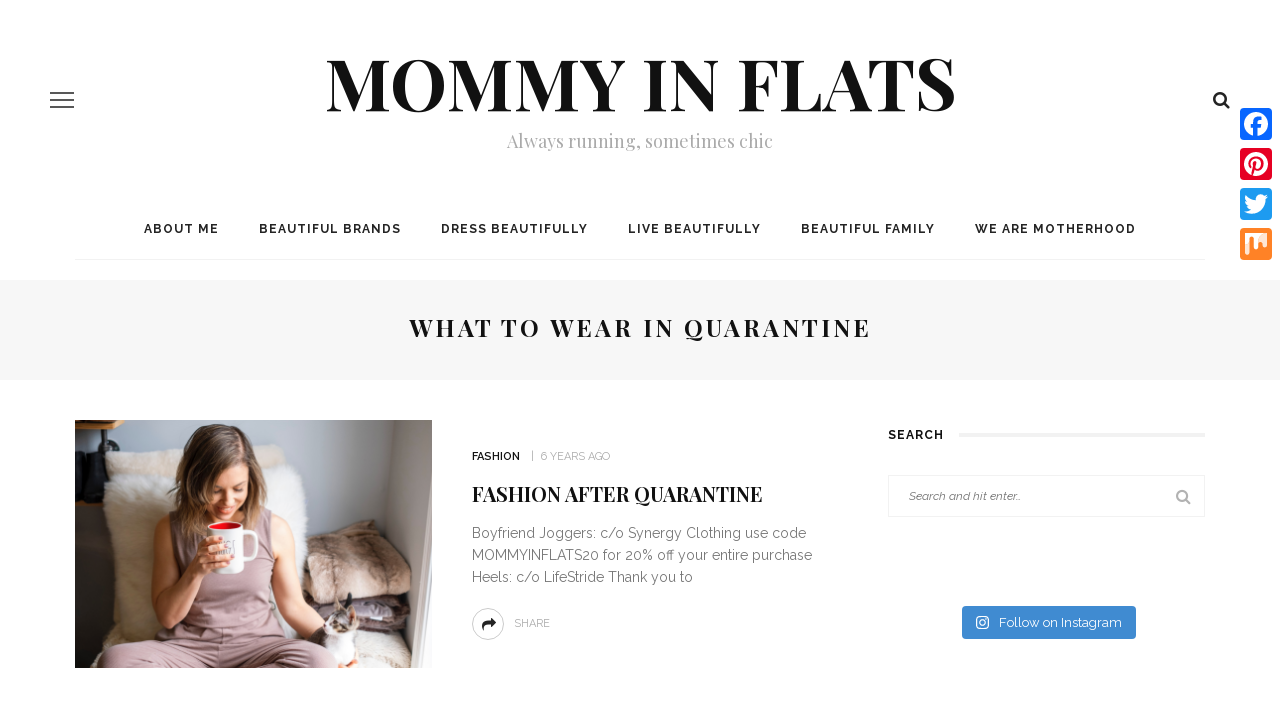

--- FILE ---
content_type: text/html; charset=UTF-8
request_url: https://mommyinflats.com/tag/what-to-wear-in-quarantine/
body_size: 12373
content:
<!DOCTYPE html>
<html lang="en-US">
<head>
	<!--meta tag-->
	<meta charset="UTF-8"/>
	<meta http-equiv="X-UA-Compatible" content="IE=edge">
	<meta name="viewport" content="width=device-width, initial-scale=1.0">
	<link rel="profile" href="http://gmpg.org/xfn/11"/>
	<link rel="pingback" href="https://mommyinflats.com/xmlrpc.php"/>

	<script type="application/javascript">var look_ruby_ajax_url = "https://mommyinflats.com/wp-admin/admin-ajax.php"</script><meta name='robots' content='index, follow, max-image-preview:large, max-snippet:-1, max-video-preview:-1' />
	<style>img:is([sizes="auto" i], [sizes^="auto," i]) { contain-intrinsic-size: 3000px 1500px }</style>
	<!--[if lt IE 9]><script src="https://html5shim.googlecode.com/svn/trunk/html5.js"></script><![endif]--><!-- Jetpack Site Verification Tags -->
<meta name="p:domain_verify" content="02e4b2b78e6e44268bdec26b8b3b703a" />

	<!-- This site is optimized with the Yoast SEO plugin v26.8 - https://yoast.com/product/yoast-seo-wordpress/ -->
	<title>what to wear in quarantine Archives : Mommy in Flats</title>
	<link rel="canonical" href="https://mommyinflats.com/tag/what-to-wear-in-quarantine/" />
	<meta property="og:locale" content="en_US" />
	<meta property="og:type" content="article" />
	<meta property="og:title" content="what to wear in quarantine Archives : Mommy in Flats" />
	<meta property="og:url" content="https://mommyinflats.com/tag/what-to-wear-in-quarantine/" />
	<meta property="og:site_name" content="Mommy in Flats" />
	<meta name="twitter:card" content="summary_large_image" />
	<script type="application/ld+json" class="yoast-schema-graph">{"@context":"https://schema.org","@graph":[{"@type":"CollectionPage","@id":"https://mommyinflats.com/tag/what-to-wear-in-quarantine/","url":"https://mommyinflats.com/tag/what-to-wear-in-quarantine/","name":"what to wear in quarantine Archives : Mommy in Flats","isPartOf":{"@id":"https://mommyinflats.com/#website"},"primaryImageOfPage":{"@id":"https://mommyinflats.com/tag/what-to-wear-in-quarantine/#primaryimage"},"image":{"@id":"https://mommyinflats.com/tag/what-to-wear-in-quarantine/#primaryimage"},"thumbnailUrl":"https://i0.wp.com/mommyinflats.com/wp-content/uploads/2020/03/img_4564-1-scaled.jpg?fit=2667%2C4000&ssl=1","breadcrumb":{"@id":"https://mommyinflats.com/tag/what-to-wear-in-quarantine/#breadcrumb"},"inLanguage":"en-US"},{"@type":"ImageObject","inLanguage":"en-US","@id":"https://mommyinflats.com/tag/what-to-wear-in-quarantine/#primaryimage","url":"https://i0.wp.com/mommyinflats.com/wp-content/uploads/2020/03/img_4564-1-scaled.jpg?fit=2667%2C4000&ssl=1","contentUrl":"https://i0.wp.com/mommyinflats.com/wp-content/uploads/2020/03/img_4564-1-scaled.jpg?fit=2667%2C4000&ssl=1","width":2667,"height":4000},{"@type":"BreadcrumbList","@id":"https://mommyinflats.com/tag/what-to-wear-in-quarantine/#breadcrumb","itemListElement":[{"@type":"ListItem","position":1,"name":"Home","item":"https://mommyinflats.com/"},{"@type":"ListItem","position":2,"name":"what to wear in quarantine"}]},{"@type":"WebSite","@id":"https://mommyinflats.com/#website","url":"https://mommyinflats.com/","name":"Mommy in Flats","description":"Always running, sometimes chic","potentialAction":[{"@type":"SearchAction","target":{"@type":"EntryPoint","urlTemplate":"https://mommyinflats.com/?s={search_term_string}"},"query-input":{"@type":"PropertyValueSpecification","valueRequired":true,"valueName":"search_term_string"}}],"inLanguage":"en-US"}]}</script>
	<!-- / Yoast SEO plugin. -->


<link rel='dns-prefetch' href='//static.addtoany.com' />
<link rel='dns-prefetch' href='//secure.gravatar.com' />
<link rel='dns-prefetch' href='//stats.wp.com' />
<link rel='dns-prefetch' href='//fonts.googleapis.com' />
<link rel='dns-prefetch' href='//v0.wordpress.com' />
<link rel='dns-prefetch' href='//widgets.wp.com' />
<link rel='dns-prefetch' href='//jetpack.wordpress.com' />
<link rel='dns-prefetch' href='//s0.wp.com' />
<link rel='dns-prefetch' href='//public-api.wordpress.com' />
<link rel='dns-prefetch' href='//0.gravatar.com' />
<link rel='dns-prefetch' href='//1.gravatar.com' />
<link rel='dns-prefetch' href='//2.gravatar.com' />
<link rel='preconnect' href='//i0.wp.com' />
<link rel='preconnect' href='//c0.wp.com' />
<link rel='preconnect' href='https://fonts.gstatic.com' crossorigin />
<link rel="alternate" type="application/rss+xml" title="Mommy in Flats &raquo; Feed" href="https://mommyinflats.com/feed/" />
<link rel="alternate" type="application/rss+xml" title="Mommy in Flats &raquo; Comments Feed" href="https://mommyinflats.com/comments/feed/" />
<link rel="alternate" type="application/rss+xml" title="Mommy in Flats &raquo; what to wear in quarantine Tag Feed" href="https://mommyinflats.com/tag/what-to-wear-in-quarantine/feed/" />
		<script type="text/javascript">
			var ajaxurl = 'https://mommyinflats.com/wp-admin/admin-ajax.php';
		</script>
		<script type="text/javascript">
/* <![CDATA[ */
window._wpemojiSettings = {"baseUrl":"https:\/\/s.w.org\/images\/core\/emoji\/16.0.1\/72x72\/","ext":".png","svgUrl":"https:\/\/s.w.org\/images\/core\/emoji\/16.0.1\/svg\/","svgExt":".svg","source":{"concatemoji":"https:\/\/mommyinflats.com\/wp-includes\/js\/wp-emoji-release.min.js?ver=6.8.3"}};
/*! This file is auto-generated */
!function(s,n){var o,i,e;function c(e){try{var t={supportTests:e,timestamp:(new Date).valueOf()};sessionStorage.setItem(o,JSON.stringify(t))}catch(e){}}function p(e,t,n){e.clearRect(0,0,e.canvas.width,e.canvas.height),e.fillText(t,0,0);var t=new Uint32Array(e.getImageData(0,0,e.canvas.width,e.canvas.height).data),a=(e.clearRect(0,0,e.canvas.width,e.canvas.height),e.fillText(n,0,0),new Uint32Array(e.getImageData(0,0,e.canvas.width,e.canvas.height).data));return t.every(function(e,t){return e===a[t]})}function u(e,t){e.clearRect(0,0,e.canvas.width,e.canvas.height),e.fillText(t,0,0);for(var n=e.getImageData(16,16,1,1),a=0;a<n.data.length;a++)if(0!==n.data[a])return!1;return!0}function f(e,t,n,a){switch(t){case"flag":return n(e,"\ud83c\udff3\ufe0f\u200d\u26a7\ufe0f","\ud83c\udff3\ufe0f\u200b\u26a7\ufe0f")?!1:!n(e,"\ud83c\udde8\ud83c\uddf6","\ud83c\udde8\u200b\ud83c\uddf6")&&!n(e,"\ud83c\udff4\udb40\udc67\udb40\udc62\udb40\udc65\udb40\udc6e\udb40\udc67\udb40\udc7f","\ud83c\udff4\u200b\udb40\udc67\u200b\udb40\udc62\u200b\udb40\udc65\u200b\udb40\udc6e\u200b\udb40\udc67\u200b\udb40\udc7f");case"emoji":return!a(e,"\ud83e\udedf")}return!1}function g(e,t,n,a){var r="undefined"!=typeof WorkerGlobalScope&&self instanceof WorkerGlobalScope?new OffscreenCanvas(300,150):s.createElement("canvas"),o=r.getContext("2d",{willReadFrequently:!0}),i=(o.textBaseline="top",o.font="600 32px Arial",{});return e.forEach(function(e){i[e]=t(o,e,n,a)}),i}function t(e){var t=s.createElement("script");t.src=e,t.defer=!0,s.head.appendChild(t)}"undefined"!=typeof Promise&&(o="wpEmojiSettingsSupports",i=["flag","emoji"],n.supports={everything:!0,everythingExceptFlag:!0},e=new Promise(function(e){s.addEventListener("DOMContentLoaded",e,{once:!0})}),new Promise(function(t){var n=function(){try{var e=JSON.parse(sessionStorage.getItem(o));if("object"==typeof e&&"number"==typeof e.timestamp&&(new Date).valueOf()<e.timestamp+604800&&"object"==typeof e.supportTests)return e.supportTests}catch(e){}return null}();if(!n){if("undefined"!=typeof Worker&&"undefined"!=typeof OffscreenCanvas&&"undefined"!=typeof URL&&URL.createObjectURL&&"undefined"!=typeof Blob)try{var e="postMessage("+g.toString()+"("+[JSON.stringify(i),f.toString(),p.toString(),u.toString()].join(",")+"));",a=new Blob([e],{type:"text/javascript"}),r=new Worker(URL.createObjectURL(a),{name:"wpTestEmojiSupports"});return void(r.onmessage=function(e){c(n=e.data),r.terminate(),t(n)})}catch(e){}c(n=g(i,f,p,u))}t(n)}).then(function(e){for(var t in e)n.supports[t]=e[t],n.supports.everything=n.supports.everything&&n.supports[t],"flag"!==t&&(n.supports.everythingExceptFlag=n.supports.everythingExceptFlag&&n.supports[t]);n.supports.everythingExceptFlag=n.supports.everythingExceptFlag&&!n.supports.flag,n.DOMReady=!1,n.readyCallback=function(){n.DOMReady=!0}}).then(function(){return e}).then(function(){var e;n.supports.everything||(n.readyCallback(),(e=n.source||{}).concatemoji?t(e.concatemoji):e.wpemoji&&e.twemoji&&(t(e.twemoji),t(e.wpemoji)))}))}((window,document),window._wpemojiSettings);
/* ]]> */
</script>
<link rel='stylesheet' id='look_ruby_plugin_core_style-css' href='https://mommyinflats.com/wp-content/plugins/look-ruby-core/core.css?ver=1.0' type='text/css' media='all' />
<link rel='stylesheet' id='sbi_styles-css' href='https://mommyinflats.com/wp-content/plugins/instagram-feed/css/sbi-styles.min.css?ver=6.10.0' type='text/css' media='all' />
<style id='wp-emoji-styles-inline-css' type='text/css'>

	img.wp-smiley, img.emoji {
		display: inline !important;
		border: none !important;
		box-shadow: none !important;
		height: 1em !important;
		width: 1em !important;
		margin: 0 0.07em !important;
		vertical-align: -0.1em !important;
		background: none !important;
		padding: 0 !important;
	}
</style>
<link rel='stylesheet' id='wp-block-library-css' href='https://c0.wp.com/c/6.8.3/wp-includes/css/dist/block-library/style.min.css' type='text/css' media='all' />
<style id='classic-theme-styles-inline-css' type='text/css'>
/*! This file is auto-generated */
.wp-block-button__link{color:#fff;background-color:#32373c;border-radius:9999px;box-shadow:none;text-decoration:none;padding:calc(.667em + 2px) calc(1.333em + 2px);font-size:1.125em}.wp-block-file__button{background:#32373c;color:#fff;text-decoration:none}
</style>
<link rel='stylesheet' id='mediaelement-css' href='https://c0.wp.com/c/6.8.3/wp-includes/js/mediaelement/mediaelementplayer-legacy.min.css' type='text/css' media='all' />
<link rel='stylesheet' id='wp-mediaelement-css' href='https://c0.wp.com/c/6.8.3/wp-includes/js/mediaelement/wp-mediaelement.min.css' type='text/css' media='all' />
<style id='jetpack-sharing-buttons-style-inline-css' type='text/css'>
.jetpack-sharing-buttons__services-list{display:flex;flex-direction:row;flex-wrap:wrap;gap:0;list-style-type:none;margin:5px;padding:0}.jetpack-sharing-buttons__services-list.has-small-icon-size{font-size:12px}.jetpack-sharing-buttons__services-list.has-normal-icon-size{font-size:16px}.jetpack-sharing-buttons__services-list.has-large-icon-size{font-size:24px}.jetpack-sharing-buttons__services-list.has-huge-icon-size{font-size:36px}@media print{.jetpack-sharing-buttons__services-list{display:none!important}}.editor-styles-wrapper .wp-block-jetpack-sharing-buttons{gap:0;padding-inline-start:0}ul.jetpack-sharing-buttons__services-list.has-background{padding:1.25em 2.375em}
</style>
<link rel='stylesheet' id='font-awesome-css' href='https://mommyinflats.com/wp-content/plugins/contact-widgets/assets/css/font-awesome.min.css?ver=4.7.0' type='text/css' media='all' />
<style id='global-styles-inline-css' type='text/css'>
:root{--wp--preset--aspect-ratio--square: 1;--wp--preset--aspect-ratio--4-3: 4/3;--wp--preset--aspect-ratio--3-4: 3/4;--wp--preset--aspect-ratio--3-2: 3/2;--wp--preset--aspect-ratio--2-3: 2/3;--wp--preset--aspect-ratio--16-9: 16/9;--wp--preset--aspect-ratio--9-16: 9/16;--wp--preset--color--black: #000000;--wp--preset--color--cyan-bluish-gray: #abb8c3;--wp--preset--color--white: #ffffff;--wp--preset--color--pale-pink: #f78da7;--wp--preset--color--vivid-red: #cf2e2e;--wp--preset--color--luminous-vivid-orange: #ff6900;--wp--preset--color--luminous-vivid-amber: #fcb900;--wp--preset--color--light-green-cyan: #7bdcb5;--wp--preset--color--vivid-green-cyan: #00d084;--wp--preset--color--pale-cyan-blue: #8ed1fc;--wp--preset--color--vivid-cyan-blue: #0693e3;--wp--preset--color--vivid-purple: #9b51e0;--wp--preset--gradient--vivid-cyan-blue-to-vivid-purple: linear-gradient(135deg,rgba(6,147,227,1) 0%,rgb(155,81,224) 100%);--wp--preset--gradient--light-green-cyan-to-vivid-green-cyan: linear-gradient(135deg,rgb(122,220,180) 0%,rgb(0,208,130) 100%);--wp--preset--gradient--luminous-vivid-amber-to-luminous-vivid-orange: linear-gradient(135deg,rgba(252,185,0,1) 0%,rgba(255,105,0,1) 100%);--wp--preset--gradient--luminous-vivid-orange-to-vivid-red: linear-gradient(135deg,rgba(255,105,0,1) 0%,rgb(207,46,46) 100%);--wp--preset--gradient--very-light-gray-to-cyan-bluish-gray: linear-gradient(135deg,rgb(238,238,238) 0%,rgb(169,184,195) 100%);--wp--preset--gradient--cool-to-warm-spectrum: linear-gradient(135deg,rgb(74,234,220) 0%,rgb(151,120,209) 20%,rgb(207,42,186) 40%,rgb(238,44,130) 60%,rgb(251,105,98) 80%,rgb(254,248,76) 100%);--wp--preset--gradient--blush-light-purple: linear-gradient(135deg,rgb(255,206,236) 0%,rgb(152,150,240) 100%);--wp--preset--gradient--blush-bordeaux: linear-gradient(135deg,rgb(254,205,165) 0%,rgb(254,45,45) 50%,rgb(107,0,62) 100%);--wp--preset--gradient--luminous-dusk: linear-gradient(135deg,rgb(255,203,112) 0%,rgb(199,81,192) 50%,rgb(65,88,208) 100%);--wp--preset--gradient--pale-ocean: linear-gradient(135deg,rgb(255,245,203) 0%,rgb(182,227,212) 50%,rgb(51,167,181) 100%);--wp--preset--gradient--electric-grass: linear-gradient(135deg,rgb(202,248,128) 0%,rgb(113,206,126) 100%);--wp--preset--gradient--midnight: linear-gradient(135deg,rgb(2,3,129) 0%,rgb(40,116,252) 100%);--wp--preset--font-size--small: 13px;--wp--preset--font-size--medium: 20px;--wp--preset--font-size--large: 36px;--wp--preset--font-size--x-large: 42px;--wp--preset--spacing--20: 0.44rem;--wp--preset--spacing--30: 0.67rem;--wp--preset--spacing--40: 1rem;--wp--preset--spacing--50: 1.5rem;--wp--preset--spacing--60: 2.25rem;--wp--preset--spacing--70: 3.38rem;--wp--preset--spacing--80: 5.06rem;--wp--preset--shadow--natural: 6px 6px 9px rgba(0, 0, 0, 0.2);--wp--preset--shadow--deep: 12px 12px 50px rgba(0, 0, 0, 0.4);--wp--preset--shadow--sharp: 6px 6px 0px rgba(0, 0, 0, 0.2);--wp--preset--shadow--outlined: 6px 6px 0px -3px rgba(255, 255, 255, 1), 6px 6px rgba(0, 0, 0, 1);--wp--preset--shadow--crisp: 6px 6px 0px rgba(0, 0, 0, 1);}:where(.is-layout-flex){gap: 0.5em;}:where(.is-layout-grid){gap: 0.5em;}body .is-layout-flex{display: flex;}.is-layout-flex{flex-wrap: wrap;align-items: center;}.is-layout-flex > :is(*, div){margin: 0;}body .is-layout-grid{display: grid;}.is-layout-grid > :is(*, div){margin: 0;}:where(.wp-block-columns.is-layout-flex){gap: 2em;}:where(.wp-block-columns.is-layout-grid){gap: 2em;}:where(.wp-block-post-template.is-layout-flex){gap: 1.25em;}:where(.wp-block-post-template.is-layout-grid){gap: 1.25em;}.has-black-color{color: var(--wp--preset--color--black) !important;}.has-cyan-bluish-gray-color{color: var(--wp--preset--color--cyan-bluish-gray) !important;}.has-white-color{color: var(--wp--preset--color--white) !important;}.has-pale-pink-color{color: var(--wp--preset--color--pale-pink) !important;}.has-vivid-red-color{color: var(--wp--preset--color--vivid-red) !important;}.has-luminous-vivid-orange-color{color: var(--wp--preset--color--luminous-vivid-orange) !important;}.has-luminous-vivid-amber-color{color: var(--wp--preset--color--luminous-vivid-amber) !important;}.has-light-green-cyan-color{color: var(--wp--preset--color--light-green-cyan) !important;}.has-vivid-green-cyan-color{color: var(--wp--preset--color--vivid-green-cyan) !important;}.has-pale-cyan-blue-color{color: var(--wp--preset--color--pale-cyan-blue) !important;}.has-vivid-cyan-blue-color{color: var(--wp--preset--color--vivid-cyan-blue) !important;}.has-vivid-purple-color{color: var(--wp--preset--color--vivid-purple) !important;}.has-black-background-color{background-color: var(--wp--preset--color--black) !important;}.has-cyan-bluish-gray-background-color{background-color: var(--wp--preset--color--cyan-bluish-gray) !important;}.has-white-background-color{background-color: var(--wp--preset--color--white) !important;}.has-pale-pink-background-color{background-color: var(--wp--preset--color--pale-pink) !important;}.has-vivid-red-background-color{background-color: var(--wp--preset--color--vivid-red) !important;}.has-luminous-vivid-orange-background-color{background-color: var(--wp--preset--color--luminous-vivid-orange) !important;}.has-luminous-vivid-amber-background-color{background-color: var(--wp--preset--color--luminous-vivid-amber) !important;}.has-light-green-cyan-background-color{background-color: var(--wp--preset--color--light-green-cyan) !important;}.has-vivid-green-cyan-background-color{background-color: var(--wp--preset--color--vivid-green-cyan) !important;}.has-pale-cyan-blue-background-color{background-color: var(--wp--preset--color--pale-cyan-blue) !important;}.has-vivid-cyan-blue-background-color{background-color: var(--wp--preset--color--vivid-cyan-blue) !important;}.has-vivid-purple-background-color{background-color: var(--wp--preset--color--vivid-purple) !important;}.has-black-border-color{border-color: var(--wp--preset--color--black) !important;}.has-cyan-bluish-gray-border-color{border-color: var(--wp--preset--color--cyan-bluish-gray) !important;}.has-white-border-color{border-color: var(--wp--preset--color--white) !important;}.has-pale-pink-border-color{border-color: var(--wp--preset--color--pale-pink) !important;}.has-vivid-red-border-color{border-color: var(--wp--preset--color--vivid-red) !important;}.has-luminous-vivid-orange-border-color{border-color: var(--wp--preset--color--luminous-vivid-orange) !important;}.has-luminous-vivid-amber-border-color{border-color: var(--wp--preset--color--luminous-vivid-amber) !important;}.has-light-green-cyan-border-color{border-color: var(--wp--preset--color--light-green-cyan) !important;}.has-vivid-green-cyan-border-color{border-color: var(--wp--preset--color--vivid-green-cyan) !important;}.has-pale-cyan-blue-border-color{border-color: var(--wp--preset--color--pale-cyan-blue) !important;}.has-vivid-cyan-blue-border-color{border-color: var(--wp--preset--color--vivid-cyan-blue) !important;}.has-vivid-purple-border-color{border-color: var(--wp--preset--color--vivid-purple) !important;}.has-vivid-cyan-blue-to-vivid-purple-gradient-background{background: var(--wp--preset--gradient--vivid-cyan-blue-to-vivid-purple) !important;}.has-light-green-cyan-to-vivid-green-cyan-gradient-background{background: var(--wp--preset--gradient--light-green-cyan-to-vivid-green-cyan) !important;}.has-luminous-vivid-amber-to-luminous-vivid-orange-gradient-background{background: var(--wp--preset--gradient--luminous-vivid-amber-to-luminous-vivid-orange) !important;}.has-luminous-vivid-orange-to-vivid-red-gradient-background{background: var(--wp--preset--gradient--luminous-vivid-orange-to-vivid-red) !important;}.has-very-light-gray-to-cyan-bluish-gray-gradient-background{background: var(--wp--preset--gradient--very-light-gray-to-cyan-bluish-gray) !important;}.has-cool-to-warm-spectrum-gradient-background{background: var(--wp--preset--gradient--cool-to-warm-spectrum) !important;}.has-blush-light-purple-gradient-background{background: var(--wp--preset--gradient--blush-light-purple) !important;}.has-blush-bordeaux-gradient-background{background: var(--wp--preset--gradient--blush-bordeaux) !important;}.has-luminous-dusk-gradient-background{background: var(--wp--preset--gradient--luminous-dusk) !important;}.has-pale-ocean-gradient-background{background: var(--wp--preset--gradient--pale-ocean) !important;}.has-electric-grass-gradient-background{background: var(--wp--preset--gradient--electric-grass) !important;}.has-midnight-gradient-background{background: var(--wp--preset--gradient--midnight) !important;}.has-small-font-size{font-size: var(--wp--preset--font-size--small) !important;}.has-medium-font-size{font-size: var(--wp--preset--font-size--medium) !important;}.has-large-font-size{font-size: var(--wp--preset--font-size--large) !important;}.has-x-large-font-size{font-size: var(--wp--preset--font-size--x-large) !important;}
:where(.wp-block-post-template.is-layout-flex){gap: 1.25em;}:where(.wp-block-post-template.is-layout-grid){gap: 1.25em;}
:where(.wp-block-columns.is-layout-flex){gap: 2em;}:where(.wp-block-columns.is-layout-grid){gap: 2em;}
:root :where(.wp-block-pullquote){font-size: 1.5em;line-height: 1.6;}
</style>
<link rel='stylesheet' id='wp-blog-designer-fontawesome-stylesheets-css' href='https://mommyinflats.com/wp-content/plugins/blog-designer//admin/css/fontawesome-all.min.css?ver=1.0' type='text/css' media='all' />
<link rel='stylesheet' id='wp-blog-designer-css-stylesheets-css' href='https://mommyinflats.com/wp-content/plugins/blog-designer/public/css/designer_css.css?ver=1.0' type='text/css' media='all' />
<link rel='stylesheet' id='look_ruby_external_style-css' href='https://mommyinflats.com/wp-content/themes/look/assets/external/external-style.css?ver=3.2' type='text/css' media='all' />
<link rel='stylesheet' id='look_ruby_main_style-css' href='https://mommyinflats.com/wp-content/themes/look/assets/css/theme-style.css?ver=3.2' type='text/css' media='all' />
<link rel='stylesheet' id='look_ruby_responsive_style-css' href='https://mommyinflats.com/wp-content/themes/look/assets/css/theme-responsive.css?ver=3.2' type='text/css' media='all' />
<link rel='stylesheet' id='look_ruby_default_style-css' href='https://mommyinflats.com/wp-content/themes/look/style.css?ver=3.2' type='text/css' media='all' />
<link rel='stylesheet' id='wpcw-css' href='https://mommyinflats.com/wp-content/plugins/contact-widgets/assets/css/style.min.css?ver=1.0.1' type='text/css' media='all' />
<link rel='stylesheet' id='addtoany-css' href='https://mommyinflats.com/wp-content/plugins/add-to-any/addtoany.min.css?ver=1.16' type='text/css' media='all' />
<style id='addtoany-inline-css' type='text/css'>
@media screen and (max-width:980px){
.a2a_floating_style.a2a_vertical_style{display:none;}
}
@media screen and (min-width:981px){
.a2a_floating_style.a2a_default_style{display:none;}
}
</style>
<link rel='stylesheet' id='__EPYT__style-css' href='https://mommyinflats.com/wp-content/plugins/youtube-embed-plus/styles/ytprefs.min.css?ver=14.2.4' type='text/css' media='all' />
<style id='__EPYT__style-inline-css' type='text/css'>

                .epyt-gallery-thumb {
                        width: 33.333%;
                }
                
</style>
<link rel="preload" as="style" href="https://fonts.googleapis.com/css?family=Raleway:100,200,300,400,500,600,700,800,900,100italic,200italic,300italic,400italic,500italic,600italic,700italic,800italic,900italic%7CPlayfair%20Display:400,500,600,700,800,900,400italic,500italic,600italic,700italic,800italic,900italic&#038;display=swap&#038;ver=6.8.3" /><link rel="stylesheet" href="https://fonts.googleapis.com/css?family=Raleway:100,200,300,400,500,600,700,800,900,100italic,200italic,300italic,400italic,500italic,600italic,700italic,800italic,900italic%7CPlayfair%20Display:400,500,600,700,800,900,400italic,500italic,600italic,700italic,800italic,900italic&#038;display=swap&#038;ver=6.8.3" media="print" onload="this.media='all'"><noscript><link rel="stylesheet" href="https://fonts.googleapis.com/css?family=Raleway:100,200,300,400,500,600,700,800,900,100italic,200italic,300italic,400italic,500italic,600italic,700italic,800italic,900italic%7CPlayfair%20Display:400,500,600,700,800,900,400italic,500italic,600italic,700italic,800italic,900italic&#038;display=swap&#038;ver=6.8.3" /></noscript><script type="text/javascript" src="https://c0.wp.com/c/6.8.3/wp-includes/js/jquery/jquery.min.js" id="jquery-core-js"></script>
<script type="text/javascript" src="https://c0.wp.com/c/6.8.3/wp-includes/js/jquery/jquery-migrate.min.js" id="jquery-migrate-js"></script>
<script type="text/javascript" id="addtoany-core-js-before">
/* <![CDATA[ */
window.a2a_config=window.a2a_config||{};a2a_config.callbacks=[];a2a_config.overlays=[];a2a_config.templates={};
/* ]]> */
</script>
<script type="text/javascript" defer src="https://static.addtoany.com/menu/page.js" id="addtoany-core-js"></script>
<script type="text/javascript" defer src="https://mommyinflats.com/wp-content/plugins/add-to-any/addtoany.min.js?ver=1.1" id="addtoany-jquery-js"></script>
<script type="text/javascript" src="https://c0.wp.com/c/6.8.3/wp-includes/js/imagesloaded.min.js" id="imagesloaded-js"></script>
<script type="text/javascript" src="https://c0.wp.com/c/6.8.3/wp-includes/js/masonry.min.js" id="masonry-js"></script>
<script type="text/javascript" src="https://mommyinflats.com/wp-content/plugins/blog-designer/public/js/ticker.min.js?ver=1.0" id="ticker-js"></script>
<script type="text/javascript" src="https://mommyinflats.com/wp-content/plugins/blog-designer/public/js/designer.js?ver=1.0" id="wp-blog-designer-script-js"></script>
<script type="text/javascript" id="__ytprefs__-js-extra">
/* <![CDATA[ */
var _EPYT_ = {"ajaxurl":"https:\/\/mommyinflats.com\/wp-admin\/admin-ajax.php","security":"914d2b4576","gallery_scrolloffset":"20","eppathtoscripts":"https:\/\/mommyinflats.com\/wp-content\/plugins\/youtube-embed-plus\/scripts\/","eppath":"https:\/\/mommyinflats.com\/wp-content\/plugins\/youtube-embed-plus\/","epresponsiveselector":"[\"iframe.__youtube_prefs__\",\"iframe[src*='youtube.com']\",\"iframe[src*='youtube-nocookie.com']\",\"iframe[data-ep-src*='youtube.com']\",\"iframe[data-ep-src*='youtube-nocookie.com']\",\"iframe[data-ep-gallerysrc*='youtube.com']\"]","epdovol":"1","version":"14.2.4","evselector":"iframe.__youtube_prefs__[src], iframe[src*=\"youtube.com\/embed\/\"], iframe[src*=\"youtube-nocookie.com\/embed\/\"]","ajax_compat":"","maxres_facade":"eager","ytapi_load":"light","pause_others":"","stopMobileBuffer":"1","facade_mode":"","not_live_on_channel":""};
/* ]]> */
</script>
<script type="text/javascript" src="https://mommyinflats.com/wp-content/plugins/youtube-embed-plus/scripts/ytprefs.min.js?ver=14.2.4" id="__ytprefs__-js"></script>
<link rel="https://api.w.org/" href="https://mommyinflats.com/wp-json/" /><link rel="alternate" title="JSON" type="application/json" href="https://mommyinflats.com/wp-json/wp/v2/tags/2494" /><link rel="EditURI" type="application/rsd+xml" title="RSD" href="https://mommyinflats.com/xmlrpc.php?rsd" />
<meta name="generator" content="WordPress 6.8.3" />
<meta name="generator" content="Redux 4.5.10" />	<style>img#wpstats{display:none}</style>
		<style type="text/css" media="all">h1, h2, h3, h4, h5, h6,.post-counter, .logo-text, .banner-content-wrap, .post-review-score,.woocommerce .price, blockquote{ font-family :Playfair Display;}input, textarea, h3.comment-reply-title, .comment-title h3,.counter-element-right, .pagination-wrap{ font-family :Raleway;}.post-title.is-big-title{ font-size: 26px; }.post-title.is-medium-title{ font-size: 20px; }.post-title.is-small-title, .post-title.is-mini-title{ font-size: 15px; }.single .post-title.single-title{ font-size: 32px; }.post-excerpt { font-size: 14px; }.entry { line-height:26px;}.main-nav-inner > li > a , .header-style-2 .nav-search-outer {line-height: 60px;height: 60px;}.header-style-2 .logo-image img {max-height: 60px;height: 60px;}</style><style id="look_ruby_theme_options-dynamic-css" title="dynamic-css" class="redux-options-output">.header-banner-wrap{background-color:#fff;background-repeat:repeat;background-attachment:fixed;background-position:center center;background-size:inherit;}.footer-inner{background-color:#111;background-repeat:no-repeat;background-attachment:fixed;background-position:center center;background-size:cover;}body{font-family:Raleway;line-height:26px;font-weight:400;font-style:normal;color:#242424;font-size:16px;}.post-title,.product_title,.widget_recent_entries li{font-family:"Playfair Display";text-transform:uppercase;font-weight:700;font-style:normal;color:#111;}.post-cat-info{font-family:Raleway;text-transform:uppercase;font-weight:600;font-style:normal;color:#111;font-size:11px;}.post-meta-info,.share-bar-total,.block-view-more,.single-tag-wrap,.author-job,.nav-arrow,.comment-metadata time,.comment-list .reply,.edit-link{font-family:Raleway;text-transform:uppercase;font-weight:400;font-style:normal;color:#aaaaaa;font-size:11px;}.main-nav-wrap,.off-canvas-nav-wrap{font-family:Raleway;text-transform:uppercase;letter-spacing:1px;font-weight:700;font-style:normal;font-size:12px;}.top-bar-menu{font-family:Raleway;text-transform:capitalize;font-weight:400;font-style:normal;font-size:13px;}.block-title,.widget-title,section.products > h2{font-family:Raleway;text-transform:uppercase;letter-spacing:1px;font-weight:700;font-style:normal;color:#111;font-size:12px;}</style><style id="kirki-inline-styles"></style></head><!--#header-->
<body class="archive tag tag-what-to-wear-in-quarantine tag-2494 wp-theme-look ruby-body is-full-width is-sticky-nav is-smart-sticky is-social-tooltip" itemscope  itemtype="https://schema.org/WebPage" >
<div class="off-canvas-wrap is-dark-text">
	<div class="off-canvas-inner">

		<a href="#" id="ruby-off-canvas-close-btn"><i class="ruby-close-btn" aria-hidden="true"></i></a>

																	
		<div id="off-canvas-navigation" class="off-canvas-nav-wrap">
			<ul id="menu-menu-1" class="off-canvas-nav-inner"><li id="menu-item-1670" class="menu-item menu-item-type-post_type menu-item-object-page menu-item-1670"><a href="https://mommyinflats.com/about-me/">About me</a></li>
<li id="menu-item-2157" class="menu-item menu-item-type-post_type menu-item-object-page menu-item-2157"><a href="https://mommyinflats.com/beautiful-brands/">Beautiful Brands</a></li>
<li id="menu-item-1671" class="menu-item menu-item-type-taxonomy menu-item-object-category menu-item-1671 is-category-4"><a href="https://mommyinflats.com/category/fashion/">Dress Beautifully</a></li>
<li id="menu-item-1672" class="menu-item menu-item-type-taxonomy menu-item-object-category menu-item-1672 is-category-164"><a href="https://mommyinflats.com/category/live-beautifully/">Live Beautifully</a></li>
<li id="menu-item-1674" class="menu-item menu-item-type-taxonomy menu-item-object-category menu-item-has-children menu-item-1674 is-category-5"><a href="https://mommyinflats.com/category/family/">Beautiful Family</a>
<ul class="sub-menu">
	<li id="menu-item-1673" class="menu-item menu-item-type-taxonomy menu-item-object-category menu-item-1673 is-category-13"><a href="https://mommyinflats.com/category/baby/">Beautiful Baby</a></li>
</ul>
</li>
<li id="menu-item-1677" class="menu-item menu-item-type-taxonomy menu-item-object-category menu-item-1677 is-category-550"><a href="https://mommyinflats.com/category/we-are-motherhood/">We are MOTHERHOOD</a></li>
</ul>		</div>

					<div class="off-canvas-widget-section-wrap sidebar-wrap">
				<div class="sidebar-inner">
											<section id="search-4" class="widget widget_search"><div class="widget-title block-title"><h3>Search</h3></div><form  method="get" action="https://mommyinflats.com/">
	<div class="ruby-search">
		<span class="ruby-search-input"><input type="text" class="field" placeholder="Search and hit enter&hellip;" value="" name="s" title="Search for:"/></span>
		<span class="ruby-search-submit"><input type="submit" value="" /><i class="fa fa-search"></i></span>
	</div>
</form><!--#search form -->
</section><section id="custom_html-3" class="widget_text widget widget_custom_html"><div class="textwidget custom-html-widget">
<div id="sb_instagram"  class="sbi sbi_mob_col_1 sbi_tab_col_2 sbi_col_4" style="padding-bottom: 10px; width: 100%;"	 data-feedid="sbi_409345057517841404157251681#20"  data-res="auto" data-cols="4" data-colsmobile="1" data-colstablet="2" data-num="20" data-nummobile="" data-item-padding="5"	 data-shortcode-atts="{&quot;cachetime&quot;:30}"  data-postid="" data-locatornonce="5e1d0ebdde" data-imageaspectratio="1:1" data-sbi-flags="favorLocal">
	
	<div id="sbi_images"  style="gap: 10px;">
			</div>

	<div id="sbi_load" >

	
			<span class="sbi_follow_btn" >
			<a target="_blank"
				rel="nofollow noopener"  href="https://www.instagram.com/4093450575/">
				<svg class="svg-inline--fa fa-instagram fa-w-14" aria-hidden="true" data-fa-processed="" aria-label="Instagram" data-prefix="fab" data-icon="instagram" role="img" viewBox="0 0 448 512">
                    <path fill="currentColor" d="M224.1 141c-63.6 0-114.9 51.3-114.9 114.9s51.3 114.9 114.9 114.9S339 319.5 339 255.9 287.7 141 224.1 141zm0 189.6c-41.1 0-74.7-33.5-74.7-74.7s33.5-74.7 74.7-74.7 74.7 33.5 74.7 74.7-33.6 74.7-74.7 74.7zm146.4-194.3c0 14.9-12 26.8-26.8 26.8-14.9 0-26.8-12-26.8-26.8s12-26.8 26.8-26.8 26.8 12 26.8 26.8zm76.1 27.2c-1.7-35.9-9.9-67.7-36.2-93.9-26.2-26.2-58-34.4-93.9-36.2-37-2.1-147.9-2.1-184.9 0-35.8 1.7-67.6 9.9-93.9 36.1s-34.4 58-36.2 93.9c-2.1 37-2.1 147.9 0 184.9 1.7 35.9 9.9 67.7 36.2 93.9s58 34.4 93.9 36.2c37 2.1 147.9 2.1 184.9 0 35.9-1.7 67.7-9.9 93.9-36.2 26.2-26.2 34.4-58 36.2-93.9 2.1-37 2.1-147.8 0-184.8zM398.8 388c-7.8 19.6-22.9 34.7-42.6 42.6-29.5 11.7-99.5 9-132.1 9s-102.7 2.6-132.1-9c-19.6-7.8-34.7-22.9-42.6-42.6-11.7-29.5-9-99.5-9-132.1s-2.6-102.7 9-132.1c7.8-19.6 22.9-34.7 42.6-42.6 29.5-11.7 99.5-9 132.1-9s102.7-2.6 132.1 9c19.6 7.8 34.7 22.9 42.6 42.6 11.7 29.5 9 99.5 9 132.1s2.7 102.7-9 132.1z"></path>
                </svg>				<span>Follow on Instagram</span>
			</a>
		</span>
	
</div>
		<span class="sbi_resized_image_data" data-feed-id="sbi_409345057517841404157251681#20"
		  data-resized="[]">
	</span>
	</div>

</div></section><section id="search-3" class="widget widget_search"><form  method="get" action="https://mommyinflats.com/">
	<div class="ruby-search">
		<span class="ruby-search-input"><input type="text" class="field" placeholder="Search and hit enter&hellip;" value="" name="s" title="Search for:"/></span>
		<span class="ruby-search-submit"><input type="submit" value="" /><i class="fa fa-search"></i></span>
	</div>
</form><!--#search form -->
</section><section id="wpcw_social-4" class="widget wpcw-widgets wpcw-widget-social"><div class="widget-title block-title"><h3>Follow Us</h3></div><ul><li class="no-label"><a href="https://www.pinterest.com/mommyinflats" target="_blank" title="Visit Mommy in Flats on Pinterest"><span class="fa fa-2x fa-pinterest"></span></a></li><li class="no-label"><a href="https://www.facebook.com/mommyinflats" target="_blank" title="Visit Mommy in Flats on Facebook"><span class="fa fa-2x fa-facebook"></span></a></li><li class="no-label"><a href="https://www.instagram.com/mommyinflats" target="_blank" title="Visit Mommy in Flats on Instagram"><span class="fa fa-2x fa-instagram"></span></a></li></ul></section>									</div>
			</div>
			</div>
</div><div class="main-site-outer">
	
<div class="header-outer header-style-1">
	
<div class="top-bar-wrap clearfix">
	<div class="ruby-container">
		<div class="top-bar-inner clearfix">
			<div class="top-bar-menu">
						</div><!-- top bar menu -->
			<div class="top-bar-right">
															</div>
		</div><!--#top bar inner -->
	</div><!--#ruby container-->
</div><!--#top bar wrap-->
	
				<div class="header-wrap">
			
<div class="header-banner-wrap clearfix">
			<div class="off-canvas-btn-wrap">
	<div class="off-canvas-btn">
		<a href="#" class="ruby-trigger" title="off canvas button">
			<span class="icon-wrap"></span>
		</a>
	</div><!--button show menu mobile-->
</div>
		<div class="header-social-wrap">
							<div class="banner-search-wrap">
<a href="#" id="ruby-banner-search" data-mfp-src="#ruby-banner-search-form" data-effect="mpf-ruby-effect" title="search" class="banner-search-icon">
	<i class="fa fa-search"></i>
</a>
</div>	</div><!--#header social bar-->
	<div class="header-logo-wrap"  itemscope  itemtype="https://schema.org/Organization" ><div class="logo-text-wrap"><strong class="logo-text"><a href="https://mommyinflats.com/">Mommy in Flats</a></strong> <h3 class="site-tagline">Always running, sometimes chic</h3></div></div></div>
<div class="header-nav-wrap clearfix">
	<div class="header-nav-inner">
		<div class="ruby-container">
			<div class="header-nav-holder clearfix">
				<div class="off-canvas-btn-wrap">
	<div class="off-canvas-btn">
		<a href="#" class="ruby-trigger" title="off canvas button">
			<span class="icon-wrap"></span>
		</a>
	</div><!--button show menu mobile-->
</div>
				<nav id="navigation" class="main-nav-wrap" >
					<ul id="main-navigation" class="main-nav-inner"><li class="menu-item menu-item-type-post_type menu-item-object-page menu-item-1670"><a href="https://mommyinflats.com/about-me/">About me</a></li><li class="menu-item menu-item-type-post_type menu-item-object-page menu-item-2157"><a href="https://mommyinflats.com/beautiful-brands/">Beautiful Brands</a></li><li class="menu-item menu-item-type-taxonomy menu-item-object-category menu-item-1671 is-category-4"><a href="https://mommyinflats.com/category/fashion/">Dress Beautifully</a></li><li class="menu-item menu-item-type-taxonomy menu-item-object-category menu-item-1672 is-category-164"><a href="https://mommyinflats.com/category/live-beautifully/">Live Beautifully</a></li><li class="menu-item menu-item-type-taxonomy menu-item-object-category menu-item-has-children menu-item-1674 is-category-5"><a href="https://mommyinflats.com/category/family/">Beautiful Family</a><div class="sub-menu-wrap is-sub-menu"><ul class="sub-menu-inner">	<li class="menu-item menu-item-type-taxonomy menu-item-object-category menu-item-1673 is-category-13"><a href="https://mommyinflats.com/category/baby/">Beautiful Baby</a></li></ul></div><!--#sub menu wrap --></li><li class="menu-item menu-item-type-taxonomy menu-item-object-category menu-item-1677 is-category-550"><a href="https://mommyinflats.com/category/we-are-motherhood/">We are MOTHERHOOD</a></li></ul>				</nav>
				<div class="header-logo-mobile-wrap"><div class="logo-text-mobile-wrap"><strong class="logo-text"><a href="https://mommyinflats.com/">Mommy in Flats</a></strong></div></div>				<div class="nav-search-wrap">
	<a href="#" id="ruby-nav-search" data-mfp-src="#ruby-banner-search-form" data-effect="mpf-ruby-effect" title="search" class="banner-search-icon">
		<i class="fa fa-search"></i>
	</a><!--#nav search button-->
</div>			</div>
		</div>
	</div>
</div>
		</div><!--#header wrap-->
		

	
	<div id="ruby-banner-search-form" class="banner-search-form-wrap mfp-hide mfp-animation">
		<div class="banner-search-form-inner">
			<form  method="get" action="https://mommyinflats.com/">
	<div class="ruby-search">
		<span class="ruby-search-input"><input type="text" class="field" placeholder="Search and hit enter&hellip;" value="" name="s" title="Search for:"/></span>
		<span class="ruby-search-submit"><input type="submit" value="" /><i class="fa fa-search"></i></span>
	</div>
</form><!--#search form -->
		</div>
	</div>

</div><!--header outer -->
	<div class="main-site-wrap">
		<div class="main-site-mask"></div>
		<div id="ruby-site-content" class="main-site-content-wrap clearfix">

<div class="archive-page-header"><div class="archive-title-wrap"><h1 class="archive-title post-title">what to wear in quarantine</h1></div></div><div class="ruby-page-wrap ruby-section row blog-wrap is-layout_list no-big-first is-sidebar-right ruby-container"><div class="ruby-content-wrap blog-inner col-sm-8 col-xs-12 content-with-sidebar clearfix"><div class="blog-content-wrap row"><article class="post-wrap post-list row row-eq-height">
			<div class="is-left-col col-sm-6 col-xs-4">
			<div class="post-thumb-outer">
				<div class=" post-thumb is-image ruby-holder"><a href="https://mommyinflats.com/fashion-after-quarantine/" title="Fashion After Quarantine" rel="bookmark"><span class="thumbnail-resize"><img width="360" height="250" src="https://i0.wp.com/mommyinflats.com/wp-content/uploads/2020/03/img_4564-1-scaled.jpg?resize=360%2C250&amp;ssl=1" class="attachment-look_ruby_360_250 size-look_ruby_360_250 wp-post-image" alt="" decoding="async" /></span></a></div>											</div>
		</div>
		<div class="is-right-col col-sm-6 col-xs-8">
		<div class="is-table">
			<div class="is-cell is-middle">
				<div class="post-header">
					<div class="post-header-meta">
						<div class="post-cat-info is-relative"><a class="cat-info-el is-cat-4" href="https://mommyinflats.com/category/fashion/" title="Fashion">Fashion</a></div>						<div class="post-meta-info"><span class="meta-info-el meta-info-date">
					<time class="date updated" datetime="2020-03-27T09:00:10+00:00">6 years ago</time>
	</span>

</div>					</div>
					<h3 class="post-title is-medium-title"><a href="https://mommyinflats.com/fashion-after-quarantine/" rel="bookmark" title="Fashion After Quarantine">Fashion After Quarantine</a></h3>				</div>
				<div class="post-excerpt">Boyfriend Joggers: c/o Synergy Clothing use code MOMMYINFLATS20 for 20% off your entire purchase Heels: c/o LifeStride Thank you to</div>													<div class="post-share-bar  clearfix"><div class="post-share-bar-inner"><a class="share-bar-el icon-facebook" href="https://www.facebook.com/sharer.php?u=https%3A%2F%2Fmommyinflats.com%2Ffashion-after-quarantine%2F" onclick="window.open(this.href, 'mywin','left=50,top=50,width=600,height=350,toolbar=0'); return false;"><i class="fa fa-facebook color-facebook"></i></a><a class="share-bar-el icon-twitter" href="https://twitter.com/intent/tweet?text=Fashion+After+Quarantine&amp;url=https%3A%2F%2Fmommyinflats.com%2Ffashion-after-quarantine%2F&amp;via=Mommy+in+Flats"><i class="fa fa-twitter color-twitter"></i><script>!function(d,s,id){var js,fjs=d.getElementsByTagName(s)[0];if(!d.getElementById(id)){js=d.createElement(s);js.id=id;js.src="//platform.twitter.com/widgets.js";fjs.parentNode.insertBefore(js,fjs);}}(document,"script","twitter-wjs");</script></a><a class="share-bar-el icon-pinterest" href="https://pinterest.com/pin/create/button/?url=https%3A%2F%2Fmommyinflats.com%2Ffashion-after-quarantine%2F&amp;media=https://mommyinflats.com/wp-content/uploads/2020/03/img_4564-1-scaled.jpg&description=Fashion+After+Quarantine" onclick="window.open(this.href, 'mywin','left=50,top=50,width=600,height=350,toolbar=0'); return false;"><i class="fa fa-pinterest"></i></a></div><span class="share-bar-total">share</span></div>							</div>
		</div>
	</div>
</article></div><!--#blog content wrap --></div><!--#page inner--><aside id="sidebar" class="sidebar-wrap col-sm-4 col-xs-12 clearfix"  role="complementary"  itemscope  itemtype="https://schema.org/WPSideBar" ><div class="ruby-sidebar-sticky"><div class="sidebar-inner"><section id="search-4" class="widget widget_search"><div class="widget-title block-title"><h3>Search</h3></div><form  method="get" action="https://mommyinflats.com/">
	<div class="ruby-search">
		<span class="ruby-search-input"><input type="text" class="field" placeholder="Search and hit enter&hellip;" value="" name="s" title="Search for:"/></span>
		<span class="ruby-search-submit"><input type="submit" value="" /><i class="fa fa-search"></i></span>
	</div>
</form><!--#search form -->
</section><section id="text-11" class="widget widget_text">			<div class="textwidget"><html>
<div id="sb_instagram"  class="sbi sbi_mob_col_1 sbi_tab_col_2 sbi_col_4" style="padding-bottom: 10px; width: 100%;"	 data-feedid="sbi_409345057517841404157251681#20"  data-res="auto" data-cols="4" data-colsmobile="1" data-colstablet="2" data-num="20" data-nummobile="" data-item-padding="5"	 data-shortcode-atts="{&quot;cachetime&quot;:30}"  data-postid="" data-locatornonce="5e1d0ebdde" data-imageaspectratio="1:1" data-sbi-flags="favorLocal">
	
	<div id="sbi_images"  style="gap: 10px;">
			</div>

	<div id="sbi_load" >

	
			<span class="sbi_follow_btn" >
			<a target="_blank"
				rel="nofollow noopener"  href="https://www.instagram.com/4093450575/">
				<svg class="svg-inline--fa fa-instagram fa-w-14" aria-hidden="true" data-fa-processed="" aria-label="Instagram" data-prefix="fab" data-icon="instagram" role="img" viewBox="0 0 448 512">
                    <path fill="currentColor" d="M224.1 141c-63.6 0-114.9 51.3-114.9 114.9s51.3 114.9 114.9 114.9S339 319.5 339 255.9 287.7 141 224.1 141zm0 189.6c-41.1 0-74.7-33.5-74.7-74.7s33.5-74.7 74.7-74.7 74.7 33.5 74.7 74.7-33.6 74.7-74.7 74.7zm146.4-194.3c0 14.9-12 26.8-26.8 26.8-14.9 0-26.8-12-26.8-26.8s12-26.8 26.8-26.8 26.8 12 26.8 26.8zm76.1 27.2c-1.7-35.9-9.9-67.7-36.2-93.9-26.2-26.2-58-34.4-93.9-36.2-37-2.1-147.9-2.1-184.9 0-35.8 1.7-67.6 9.9-93.9 36.1s-34.4 58-36.2 93.9c-2.1 37-2.1 147.9 0 184.9 1.7 35.9 9.9 67.7 36.2 93.9s58 34.4 93.9 36.2c37 2.1 147.9 2.1 184.9 0 35.9-1.7 67.7-9.9 93.9-36.2 26.2-26.2 34.4-58 36.2-93.9 2.1-37 2.1-147.8 0-184.8zM398.8 388c-7.8 19.6-22.9 34.7-42.6 42.6-29.5 11.7-99.5 9-132.1 9s-102.7 2.6-132.1-9c-19.6-7.8-34.7-22.9-42.6-42.6-11.7-29.5-9-99.5-9-132.1s-2.6-102.7 9-132.1c7.8-19.6 22.9-34.7 42.6-42.6 29.5-11.7 99.5-9 132.1-9s102.7-2.6 132.1 9c19.6 7.8 34.7 22.9 42.6 42.6 11.7 29.5 9 99.5 9 132.1s2.7 102.7-9 132.1z"></path>
                </svg>				<span>Follow on Instagram</span>
			</a>
		</span>
	
</div>
		<span class="sbi_resized_image_data" data-feed-id="sbi_409345057517841404157251681#20"
		  data-resized="[]">
	</span>
	</div>

</html></div>
		</section></div><!--#sidebar inner--></div></aside><!--#close sidebar --></div><!--#page wrap--></div><!--#main site content-->

<footer id="footer" class="footer-wrap is-light-text"  itemscope  itemtype="https://schema.org/WPFooter" >
	<div class="top-footer-wrap">
	<div class="top-footer-inner">
					<section id="wpcw_contact-4" class="widget wpcw-widgets wpcw-widget-contact"><div class="widget-title block-title"><h3>Contact Us</h3></div><ul><li class="has-label"><strong>Email</strong><br><div><a href="mailto:&#106;&#97;m&#105;e&#64;m&#111;m&#109;&#121;i&#110;fl&#97;&#116;&#115;.c&#111;&#109;">&#106;&#97;m&#105;e&#64;m&#111;m&#109;&#121;i&#110;fl&#97;&#116;&#115;.c&#111;&#109;</a></div></li></ul></section>			</div>
</div><!--#top footer-->
	<div class="footer-inner">
					</div>
</footer><!--#footer --></div><!--#main site wrap-->
</div><!--#main site outer-->
<script type="speculationrules">
{"prefetch":[{"source":"document","where":{"and":[{"href_matches":"\/*"},{"not":{"href_matches":["\/wp-*.php","\/wp-admin\/*","\/wp-content\/uploads\/*","\/wp-content\/*","\/wp-content\/plugins\/*","\/wp-content\/themes\/look\/*","\/*\\?(.+)"]}},{"not":{"selector_matches":"a[rel~=\"nofollow\"]"}},{"not":{"selector_matches":".no-prefetch, .no-prefetch a"}}]},"eagerness":"conservative"}]}
</script>
<div class="a2a_kit a2a_kit_size_32 a2a_floating_style a2a_vertical_style" style="right:0px;top:100px;background-color:transparent"><a class="a2a_button_facebook" href="https://www.addtoany.com/add_to/facebook?linkurl=https%3A%2F%2Fmommyinflats.com%2Ftag%2Fwhat-to-wear-in-quarantine%2F&amp;linkname=what%20to%20wear%20in%20quarantine%20Archives%20%3A%20Mommy%20in%20Flats" title="Facebook" rel="nofollow noopener" target="_blank"></a><a class="a2a_button_pinterest" href="https://www.addtoany.com/add_to/pinterest?linkurl=https%3A%2F%2Fmommyinflats.com%2Ftag%2Fwhat-to-wear-in-quarantine%2F&amp;linkname=what%20to%20wear%20in%20quarantine%20Archives%20%3A%20Mommy%20in%20Flats" title="Pinterest" rel="nofollow noopener" target="_blank"></a><a class="a2a_button_twitter" href="https://www.addtoany.com/add_to/twitter?linkurl=https%3A%2F%2Fmommyinflats.com%2Ftag%2Fwhat-to-wear-in-quarantine%2F&amp;linkname=what%20to%20wear%20in%20quarantine%20Archives%20%3A%20Mommy%20in%20Flats" title="Twitter" rel="nofollow noopener" target="_blank"></a><a class="a2a_button_mix" href="https://www.addtoany.com/add_to/mix?linkurl=https%3A%2F%2Fmommyinflats.com%2Ftag%2Fwhat-to-wear-in-quarantine%2F&amp;linkname=what%20to%20wear%20in%20quarantine%20Archives%20%3A%20Mommy%20in%20Flats" title="Mix" rel="nofollow noopener" target="_blank"></a></div><div class="a2a_kit a2a_kit_size_32 a2a_floating_style a2a_default_style" style="bottom:0px;right:0px;background-color:transparent"><a class="a2a_button_facebook" href="https://www.addtoany.com/add_to/facebook?linkurl=https%3A%2F%2Fmommyinflats.com%2Ftag%2Fwhat-to-wear-in-quarantine%2F&amp;linkname=what%20to%20wear%20in%20quarantine%20Archives%20%3A%20Mommy%20in%20Flats" title="Facebook" rel="nofollow noopener" target="_blank"></a><a class="a2a_button_pinterest" href="https://www.addtoany.com/add_to/pinterest?linkurl=https%3A%2F%2Fmommyinflats.com%2Ftag%2Fwhat-to-wear-in-quarantine%2F&amp;linkname=what%20to%20wear%20in%20quarantine%20Archives%20%3A%20Mommy%20in%20Flats" title="Pinterest" rel="nofollow noopener" target="_blank"></a><a class="a2a_button_twitter" href="https://www.addtoany.com/add_to/twitter?linkurl=https%3A%2F%2Fmommyinflats.com%2Ftag%2Fwhat-to-wear-in-quarantine%2F&amp;linkname=what%20to%20wear%20in%20quarantine%20Archives%20%3A%20Mommy%20in%20Flats" title="Twitter" rel="nofollow noopener" target="_blank"></a><a class="a2a_button_mix" href="https://www.addtoany.com/add_to/mix?linkurl=https%3A%2F%2Fmommyinflats.com%2Ftag%2Fwhat-to-wear-in-quarantine%2F&amp;linkname=what%20to%20wear%20in%20quarantine%20Archives%20%3A%20Mommy%20in%20Flats" title="Mix" rel="nofollow noopener" target="_blank"></a></div>		<!-- Start of StatCounter Code -->
		<script>
			<!--
			var sc_project=11337894;
			var sc_security="bc5e36a6";
			var sc_invisible=1;
		</script>
        <script type="text/javascript" src="https://www.statcounter.com/counter/counter.js" async></script>
		<noscript><div class="statcounter"><a title="web analytics" href="https://statcounter.com/"><img class="statcounter" src="https://c.statcounter.com/11337894/0/bc5e36a6/1/" alt="web analytics" /></a></div></noscript>
		<!-- End of StatCounter Code -->
		<!-- Instagram Feed JS -->
<script type="text/javascript">
var sbiajaxurl = "https://mommyinflats.com/wp-admin/admin-ajax.php";
</script>
<link rel='stylesheet' id='redux-custom-fonts-css' href='//mommyinflats.com/wp-content/uploads/redux/custom-fonts/fonts.css?ver=1674176283' type='text/css' media='all' />
<script type="text/javascript" src="https://mommyinflats.com/wp-content/plugins/look-ruby-core/core.js?ver=1.0" id="look_ruby_plugin_core_scripts-js"></script>
<script type="text/javascript" src="https://mommyinflats.com/wp-content/themes/look/assets/external/external-script.js?ver=3.2" id="look_ruby_external_script-js"></script>
<script type="text/javascript" id="look_ruby_main_script-js-extra">
/* <![CDATA[ */
var look_ruby_to_top = "1";
var look_ruby_single_image_popup = "1";
/* ]]> */
</script>
<script type="text/javascript" src="https://mommyinflats.com/wp-content/themes/look/assets/js/theme-script.js?ver=3.2" id="look_ruby_main_script-js"></script>
<script type="text/javascript" src="https://mommyinflats.com/wp-content/themes/look/assets/external/retina.min.js?ver=1.3.0" id="retina_script-js"></script>
<script type="text/javascript" src="https://mommyinflats.com/wp-content/plugins/youtube-embed-plus/scripts/fitvids.min.js?ver=14.2.4" id="__ytprefsfitvids__-js"></script>
<script type="text/javascript" id="jetpack-stats-js-before">
/* <![CDATA[ */
_stq = window._stq || [];
_stq.push([ "view", {"v":"ext","blog":"119330790","post":"0","tz":"-5","srv":"mommyinflats.com","arch_tag":"what-to-wear-in-quarantine","arch_results":"1","j":"1:15.4"} ]);
_stq.push([ "clickTrackerInit", "119330790", "0" ]);
/* ]]> */
</script>
<script type="text/javascript" src="https://stats.wp.com/e-202604.js" id="jetpack-stats-js" defer="defer" data-wp-strategy="defer"></script>
<script type="text/javascript" id="sbi_scripts-js-extra">
/* <![CDATA[ */
var sb_instagram_js_options = {"font_method":"svg","resized_url":"https:\/\/mommyinflats.com\/wp-content\/uploads\/sb-instagram-feed-images\/","placeholder":"https:\/\/mommyinflats.com\/wp-content\/plugins\/instagram-feed\/img\/placeholder.png","ajax_url":"https:\/\/mommyinflats.com\/wp-admin\/admin-ajax.php"};
/* ]]> */
</script>
<script type="text/javascript" src="https://mommyinflats.com/wp-content/plugins/instagram-feed/js/sbi-scripts.min.js?ver=6.10.0" id="sbi_scripts-js"></script>
		<script>'undefined'=== typeof _trfq || (window._trfq = []);'undefined'=== typeof _trfd && (window._trfd=[]),
                _trfd.push({'tccl.baseHost':'secureserver.net'}),
                _trfd.push({'ap':'wpaas'},
                    {'server':'39cb49cf-9d44-db15-e223-794b5b0db08b.secureserver.net'},
                    {'pod':'A2NLWPPOD07'},
                    {'storage':'a2cephmah002pod07_data19'},                     {'xid':'42861394'},
                    {'wp':'6.8.3'},
                    {'php':'7.4.33.12'},
                    {'loggedin':'0'},
                    {'cdn':'1'},
                    {'builder':''},
                    {'theme':'look'},
                    {'wds':'0'},
                    {'wp_alloptions_count':'581'},
                    {'wp_alloptions_bytes':'632584'},
                    {'gdl_coming_soon_page':'0'}
                                    );
            var trafficScript = document.createElement('script'); trafficScript.src = 'https://img1.wsimg.com/signals/js/clients/scc-c2/scc-c2.min.js'; window.document.head.appendChild(trafficScript);</script>
		<script>window.addEventListener('click', function (elem) { var _elem$target, _elem$target$dataset, _window, _window$_trfq; return (elem === null || elem === void 0 ? void 0 : (_elem$target = elem.target) === null || _elem$target === void 0 ? void 0 : (_elem$target$dataset = _elem$target.dataset) === null || _elem$target$dataset === void 0 ? void 0 : _elem$target$dataset.eid) && ((_window = window) === null || _window === void 0 ? void 0 : (_window$_trfq = _window._trfq) === null || _window$_trfq === void 0 ? void 0 : _window$_trfq.push(["cmdLogEvent", "click", elem.target.dataset.eid]));});</script>
		<script src='https://img1.wsimg.com/traffic-assets/js/tccl-tti.min.js' onload="window.tti.calculateTTI()"></script>
		</body>
</html>